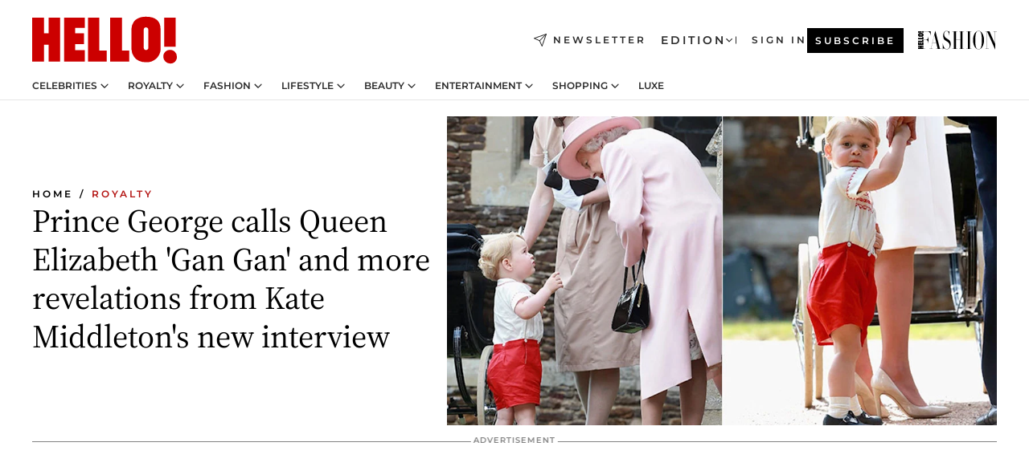

--- FILE ---
content_type: application/javascript; charset=utf-8
request_url: https://www.hellomagazine.com/_next/static/chunks/8325.02301e531788534a.js?dpl=dpl_b97JdAf6jqhW4gGF5wYcXRGPB9HC
body_size: 185
content:
"use strict";(self.webpackChunk_N_E=self.webpackChunk_N_E||[]).push([[8325],{78325:(e,t,i)=>{i.r(t),i.d(t,{default:()=>m});var n=i(6029),a=i(24333),l=i(55729),s=i(43072),o=i(83345),r=i(10814),c=i(88883),d=i(31443),u=i(32988),f=i.n(u),g=i(92988),p=i(39111);let m=(0,l.memo)(e=>{let{data:t,widgetLocation:i}=e,{isGptEnabled:u,gptScriptNode:m,isPrebidDMLoaded:h}=(0,l.useContext)(a.F),{adUnit:b,targeting:v,sizes:S,device:w,first:E,autoRefresh:_,headerBidding:B,ampConfig:I,lineItemsExcluded:M,advertisersExcluded:x,campaignsExcluded:y,htmlData:k,stickyMegabanner:A,sequenceOverwrite:H,style:q,widgetIdentifier:C,isHelloSite:D,isHolaUsaSite:N}=t,{positionBySubComponent:W}=i;H||(v.sequence=W-1);let $=B.enabled?"HB-".concat(v.position,"-").concat(v.sequence):"AD-".concat(v.position,"-").concat(v.sequence),j="div-".concat(v.position,"_").concat(v.sequence);if(v.position===d.WJ.inread2nd)return t.isAMP?null:(0,n.jsx)("div",{id:"inread-2nd-placement",className:f()(["-variation-inread","-".concat(q)])});let[F,X]=(0,l.useState)(!1),[L,P]=(0,l.useState)(!1),[Z,J]=(0,l.useState)(1),[O,R]=(0,l.useState)(0),[T,U]=(0,l.useState)(!1),[V,z]=(0,l.useState)(0);(0,l.useEffect)(()=>{if(m&&!F&&u&&1){let e=(0,r.SX)($,j,v,B,b,S,k.collapseEmptyDiv,m,D,N);(null==e?void 0:e.slotDefined)&&(X(e.slotDefined),window.pageLevelTargeting||(0,r.RL)(v))}},[m,F,u]);let G=null==t?void 0:t.isAMP;(0,l.useEffect)(()=>{!G&&k.topElementId&&""!==k.topElementId&&(0,c.Bf)("hm-grid__content--article")&&z((0,c.Bf)("hm-grid__content--article").offsetHeight)},[G,k.topElementId]);let{topElementId:K,bottomElementId:Q}=k;(0,l.useEffect)(()=>{if(G||!V)return;let e=(0,r.aW)(K,Q,E,V,B,w);if((null==e?void 0:e.height)&&R(e.height),null==e?void 0:e.sideBarHeight){let t=(0,c.Bf)("js-dwi-sidebar-top");t&&(t.style.minHeight="".concat(e.sideBarHeight,"px"))}},[G,K,Q,E,V,B,w]);let Y=B.sra||B.sraScroll?{rootMargin:k.rootMarginFirstImpression,initialInView:!0}:{rootMargin:k.rootMarginFirstImpression,triggerOnce:!0},[ee,et]=(0,s.Wx)(Y),[ei,en]=(0,s.Wx)({threshold:.5});(0,l.useEffect)(()=>{et&&F&&!L&&h&&B.enabled&&!B.sra&&!B.sraScroll?(0,r.cc)($,B,e=>{P(e)}):et&&F&&!L&&!B.enabled&&(0,r.cc)($,B,e=>{P(e)})},[et,L,F,$,h]),(0,o.$$)(()=>{en&&_.enabled&&L&&!T&&!B.sra&&!B.sraScroll&&"visible"===window.document.visibilityState&&(0,r.XZ)($,_,Z,M,x,y,B,e=>{U(e)},e=>{J(e)})},en&&_.enabled&&L&&!T?_.interval:null),(0,o.$$)(()=>{en&&_.enabled&&B.enabled&&(B.sra||B.sraScroll)&&!T&&"visible"===window.document.visibilityState&&(0,r.XZ)($,_,Z,M,x,y,B,e=>{U(e)},e=>{J(e)})},en&&_.enabled&&!T?_.interval:null);let ea={"data-refresh-count":Z};return B.enabled&&(ea={}),(0,n.jsx)(d.bc,{adId:j,className:w,ref:e=>{ee(e),ei(e)},variation:v.position,...ea,height:O,adUnit:b,targeting:v,ampConfig:I,stickyMegabanner:A,style:q,isAmp:(0,g.useAmp)(),theme:N?"".concat(p.B,"-usa"):p.B,widgetIdentifier:C})},()=>!0)}}]);

--- FILE ---
content_type: application/javascript; charset=utf-8
request_url: https://www.hellomagazine.com/_next/static/chunks/7632.d2f307fca6cfe89d.js?dpl=dpl_b97JdAf6jqhW4gGF5wYcXRGPB9HC
body_size: -534
content:
"use strict";(self.webpackChunk_N_E=self.webpackChunk_N_E||[]).push([[7632],{27632:(o,i,l)=>{l.r(i),l.d(i,{default:()=>s});var a=l(6029),e=l(9804),n=l(92988),t=l(32447);let s=o=>{var i;let{data:l}=o,{footerLinks:s,footerLinksSecondary:c,socialData:r,currentHomeLink:h}=l,m="hello",g=c.map(o=>("#cmp"===o.link&&(o.onClick=o=>{o.preventDefault();{let{CMP:o}=window;o.openPrivacyManager()}}),o)),L=(0,n.useAmp)(),p={hola:{icon:"edition_us"===l.primaryEdition?t.HolaLogoUsa:t.HolaLogo,link:h||"/",label:"HOLA.com"},holaEcommerce:{icon:t.HolaLogo,link:"https://www.hellomagazine.com/",label:"HOLA.com"},holaFashion:{icon:t.FashionLogo,link:"/fashion/",label:"HOLA Fashion"},holaUsa:{icon:t.HolaLogoUsa,link:h||"/",label:"HOLA.com"},hfm:{icon:t.HFMLogo,link:"/hfm/",label:"HELLO Fashion"},hello:{icon:t.Logo,link:"/",label:"HELLO Magazine"}},k={hfm:{icon:t.LogoEsg,link:"https://www.hellomagazine.com/tags/planet-positive/",label:"ESGmark\xae certification"},hello:{icon:t.LogoEsg,link:"https://www.hellomagazine.com/tags/planet-positive/",label:"ESGmark\xae certification"}},w=m&&m in p?m:"hello";return(0,a.jsx)(e.wi,{footerLinks:s,footerLinksSecondary:g,socialData:r,logoData:p[w],secondaryLogo:null!=(i=k[w])?i:null,isAmp:L,primaryEdition:l.primaryEdition,widgetIdentifier:l.widgetIdentifier})}}}]);